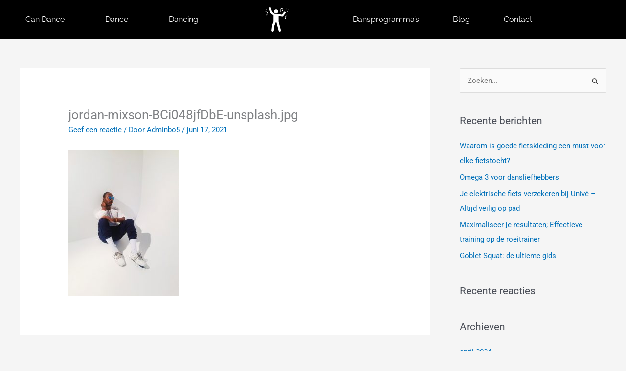

--- FILE ---
content_type: text/css
request_url: https://www.dancetv.nl/wp-content/uploads/elementor/css/post-185.css?ver=1768486300
body_size: 539
content:
.elementor-185 .elementor-element.elementor-element-3b2296b:not(.elementor-motion-effects-element-type-background), .elementor-185 .elementor-element.elementor-element-3b2296b > .elementor-motion-effects-container > .elementor-motion-effects-layer{background-color:#000000;}.elementor-185 .elementor-element.elementor-element-3b2296b > .elementor-container{min-height:80px;}.elementor-185 .elementor-element.elementor-element-3b2296b{transition:background 0.3s, border 0.3s, border-radius 0.3s, box-shadow 0.3s;}.elementor-185 .elementor-element.elementor-element-3b2296b > .elementor-background-overlay{transition:background 0.3s, border-radius 0.3s, opacity 0.3s;}.elementor-185 .elementor-element.elementor-element-6ceeeed .elementor-menu-toggle{margin-right:auto;}.elementor-185 .elementor-element.elementor-element-6ceeeed .elementor-nav-menu .elementor-item{font-family:"Raleway", Sans-serif;font-size:16px;text-transform:capitalize;}.elementor-185 .elementor-element.elementor-element-6ceeeed .elementor-nav-menu--main .elementor-item{color:#FFFFFF;fill:#FFFFFF;}.elementor-185 .elementor-element.elementor-element-6ceeeed .elementor-nav-menu--dropdown a, .elementor-185 .elementor-element.elementor-element-6ceeeed .elementor-menu-toggle{color:#FFFFFF;fill:#FFFFFF;}.elementor-185 .elementor-element.elementor-element-6ceeeed .elementor-nav-menu--dropdown{background-color:#000000;}.elementor-185 .elementor-element.elementor-element-6ceeeed .elementor-nav-menu--dropdown a:hover,
					.elementor-185 .elementor-element.elementor-element-6ceeeed .elementor-nav-menu--dropdown a:focus,
					.elementor-185 .elementor-element.elementor-element-6ceeeed .elementor-nav-menu--dropdown a.elementor-item-active,
					.elementor-185 .elementor-element.elementor-element-6ceeeed .elementor-nav-menu--dropdown a.highlighted,
					.elementor-185 .elementor-element.elementor-element-6ceeeed .elementor-menu-toggle:hover,
					.elementor-185 .elementor-element.elementor-element-6ceeeed .elementor-menu-toggle:focus{color:#FFFFFF;}.elementor-185 .elementor-element.elementor-element-6ceeeed .elementor-nav-menu--dropdown a:hover,
					.elementor-185 .elementor-element.elementor-element-6ceeeed .elementor-nav-menu--dropdown a:focus,
					.elementor-185 .elementor-element.elementor-element-6ceeeed .elementor-nav-menu--dropdown a.elementor-item-active,
					.elementor-185 .elementor-element.elementor-element-6ceeeed .elementor-nav-menu--dropdown a.highlighted{background-color:#131313;}.elementor-185 .elementor-element.elementor-element-6ceeeed div.elementor-menu-toggle{color:#FFFFFF;}.elementor-185 .elementor-element.elementor-element-6ceeeed div.elementor-menu-toggle svg{fill:#FFFFFF;}.elementor-185 .elementor-element.elementor-element-6ceeeed div.elementor-menu-toggle:hover, .elementor-185 .elementor-element.elementor-element-6ceeeed div.elementor-menu-toggle:focus{color:#FFFFFF;}.elementor-185 .elementor-element.elementor-element-6ceeeed div.elementor-menu-toggle:hover svg, .elementor-185 .elementor-element.elementor-element-6ceeeed div.elementor-menu-toggle:focus svg{fill:#FFFFFF;}.elementor-bc-flex-widget .elementor-185 .elementor-element.elementor-element-bf87d3c.elementor-column .elementor-widget-wrap{align-items:center;}.elementor-185 .elementor-element.elementor-element-bf87d3c.elementor-column.elementor-element[data-element_type="column"] > .elementor-widget-wrap.elementor-element-populated{align-content:center;align-items:center;}.elementor-185 .elementor-element.elementor-element-f747a72 .elementor-menu-toggle{margin-right:auto;}.elementor-185 .elementor-element.elementor-element-f747a72 .elementor-nav-menu .elementor-item{font-family:"Raleway", Sans-serif;font-size:16px;text-transform:capitalize;}.elementor-185 .elementor-element.elementor-element-f747a72 .elementor-nav-menu--main .elementor-item{color:#FFFFFF;fill:#FFFFFF;}.elementor-185 .elementor-element.elementor-element-f747a72 .elementor-nav-menu--dropdown a, .elementor-185 .elementor-element.elementor-element-f747a72 .elementor-menu-toggle{color:#FFFFFF;fill:#FFFFFF;}.elementor-185 .elementor-element.elementor-element-f747a72 .elementor-nav-menu--dropdown{background-color:#000000;}.elementor-185 .elementor-element.elementor-element-f747a72 .elementor-nav-menu--dropdown a:hover,
					.elementor-185 .elementor-element.elementor-element-f747a72 .elementor-nav-menu--dropdown a:focus,
					.elementor-185 .elementor-element.elementor-element-f747a72 .elementor-nav-menu--dropdown a.elementor-item-active,
					.elementor-185 .elementor-element.elementor-element-f747a72 .elementor-nav-menu--dropdown a.highlighted,
					.elementor-185 .elementor-element.elementor-element-f747a72 .elementor-menu-toggle:hover,
					.elementor-185 .elementor-element.elementor-element-f747a72 .elementor-menu-toggle:focus{color:#FFFFFF;}.elementor-185 .elementor-element.elementor-element-f747a72 .elementor-nav-menu--dropdown a:hover,
					.elementor-185 .elementor-element.elementor-element-f747a72 .elementor-nav-menu--dropdown a:focus,
					.elementor-185 .elementor-element.elementor-element-f747a72 .elementor-nav-menu--dropdown a.elementor-item-active,
					.elementor-185 .elementor-element.elementor-element-f747a72 .elementor-nav-menu--dropdown a.highlighted{background-color:#131313;}.elementor-185 .elementor-element.elementor-element-f747a72 div.elementor-menu-toggle{color:#FFFFFF;}.elementor-185 .elementor-element.elementor-element-f747a72 div.elementor-menu-toggle svg{fill:#FFFFFF;}.elementor-185 .elementor-element.elementor-element-f747a72 div.elementor-menu-toggle:hover, .elementor-185 .elementor-element.elementor-element-f747a72 div.elementor-menu-toggle:focus{color:#FFFFFF;}.elementor-185 .elementor-element.elementor-element-f747a72 div.elementor-menu-toggle:hover svg, .elementor-185 .elementor-element.elementor-element-f747a72 div.elementor-menu-toggle:focus svg{fill:#FFFFFF;}.elementor-185 .elementor-element.elementor-element-45ade25:not(.elementor-motion-effects-element-type-background), .elementor-185 .elementor-element.elementor-element-45ade25 > .elementor-motion-effects-container > .elementor-motion-effects-layer{background-color:#000000;}.elementor-185 .elementor-element.elementor-element-45ade25 > .elementor-container{min-height:80px;}.elementor-185 .elementor-element.elementor-element-45ade25{transition:background 0.3s, border 0.3s, border-radius 0.3s, box-shadow 0.3s;}.elementor-185 .elementor-element.elementor-element-45ade25 > .elementor-background-overlay{transition:background 0.3s, border-radius 0.3s, opacity 0.3s;}.elementor-bc-flex-widget .elementor-185 .elementor-element.elementor-element-ef0ff16.elementor-column .elementor-widget-wrap{align-items:center;}.elementor-185 .elementor-element.elementor-element-ef0ff16.elementor-column.elementor-element[data-element_type="column"] > .elementor-widget-wrap.elementor-element-populated{align-content:center;align-items:center;}.elementor-185 .elementor-element.elementor-element-2ed32c0 .elementor-menu-toggle{margin-left:auto;}.elementor-185 .elementor-element.elementor-element-2ed32c0 .elementor-nav-menu--dropdown a, .elementor-185 .elementor-element.elementor-element-2ed32c0 .elementor-menu-toggle{color:#FFFFFF;fill:#FFFFFF;}.elementor-185 .elementor-element.elementor-element-2ed32c0 .elementor-nav-menu--dropdown{background-color:#000000;}.elementor-185 .elementor-element.elementor-element-2ed32c0 .elementor-nav-menu--dropdown a:hover,
					.elementor-185 .elementor-element.elementor-element-2ed32c0 .elementor-nav-menu--dropdown a:focus,
					.elementor-185 .elementor-element.elementor-element-2ed32c0 .elementor-nav-menu--dropdown a.elementor-item-active,
					.elementor-185 .elementor-element.elementor-element-2ed32c0 .elementor-nav-menu--dropdown a.highlighted,
					.elementor-185 .elementor-element.elementor-element-2ed32c0 .elementor-menu-toggle:hover,
					.elementor-185 .elementor-element.elementor-element-2ed32c0 .elementor-menu-toggle:focus{color:#FFFFFF;}.elementor-185 .elementor-element.elementor-element-2ed32c0 .elementor-nav-menu--dropdown a:hover,
					.elementor-185 .elementor-element.elementor-element-2ed32c0 .elementor-nav-menu--dropdown a:focus,
					.elementor-185 .elementor-element.elementor-element-2ed32c0 .elementor-nav-menu--dropdown a.elementor-item-active,
					.elementor-185 .elementor-element.elementor-element-2ed32c0 .elementor-nav-menu--dropdown a.highlighted{background-color:#131313;}.elementor-185 .elementor-element.elementor-element-2ed32c0 div.elementor-menu-toggle{color:#FFFFFF;}.elementor-185 .elementor-element.elementor-element-2ed32c0 div.elementor-menu-toggle svg{fill:#FFFFFF;}.elementor-185 .elementor-element.elementor-element-2ed32c0 div.elementor-menu-toggle:hover, .elementor-185 .elementor-element.elementor-element-2ed32c0 div.elementor-menu-toggle:focus{color:#FFFFFF;}.elementor-185 .elementor-element.elementor-element-2ed32c0 div.elementor-menu-toggle:hover svg, .elementor-185 .elementor-element.elementor-element-2ed32c0 div.elementor-menu-toggle:focus svg{fill:#FFFFFF;}.elementor-theme-builder-content-area{height:400px;}.elementor-location-header:before, .elementor-location-footer:before{content:"";display:table;clear:both;}@media(max-width:767px){.elementor-185 .elementor-element.elementor-element-6ceeeed > .elementor-widget-container{padding:30px 0px 0px 0px;}.elementor-185 .elementor-element.elementor-element-f747a72 > .elementor-widget-container{padding:30px 0px 0px 0px;}.elementor-185 .elementor-element.elementor-element-ef0ff16{width:50%;}.elementor-185 .elementor-element.elementor-element-0db0561{text-align:start;}.elementor-185 .elementor-element.elementor-element-e038858{width:50%;}.elementor-185 .elementor-element.elementor-element-2ed32c0 > .elementor-widget-container{padding:0px 0px 0px 0px;}}@media(min-width:768px){.elementor-185 .elementor-element.elementor-element-64653b6{width:40%;}.elementor-185 .elementor-element.elementor-element-bf87d3c{width:19.333%;}.elementor-185 .elementor-element.elementor-element-4dd71b2{width:40%;}}

--- FILE ---
content_type: text/css
request_url: https://www.dancetv.nl/wp-content/uploads/elementor/css/post-180.css?ver=1768486300
body_size: 640
content:
.elementor-180 .elementor-element.elementor-element-6acd5d59 > .elementor-container > .elementor-column > .elementor-widget-wrap{align-content:flex-start;align-items:flex-start;}.elementor-180 .elementor-element.elementor-element-6acd5d59:not(.elementor-motion-effects-element-type-background), .elementor-180 .elementor-element.elementor-element-6acd5d59 > .elementor-motion-effects-container > .elementor-motion-effects-layer{background-color:#000000;}.elementor-180 .elementor-element.elementor-element-6acd5d59{transition:background 0.3s, border 0.3s, border-radius 0.3s, box-shadow 0.3s;padding:25px 0px 20px 0px;}.elementor-180 .elementor-element.elementor-element-6acd5d59 > .elementor-background-overlay{transition:background 0.3s, border-radius 0.3s, opacity 0.3s;}.elementor-180 .elementor-element.elementor-element-4aa42d81 .elementor-heading-title{font-family:"Raleway", Sans-serif;font-size:20px;font-weight:500;color:#FFFFFF;}.elementor-180 .elementor-element.elementor-element-278e884a .elementor-heading-title{font-family:"Raleway", Sans-serif;font-size:20px;font-weight:500;color:#FFFFFF;}.elementor-180 .elementor-element.elementor-element-2a88753e .elementor-menu-toggle{margin-right:auto;}.elementor-180 .elementor-element.elementor-element-2a88753e .elementor-nav-menu .elementor-item{font-family:"Raleway", Sans-serif;font-size:16px;text-transform:capitalize;}.elementor-180 .elementor-element.elementor-element-2a88753e .elementor-nav-menu--main .elementor-item{color:#FFFFFF;fill:#FFFFFF;}.elementor-180 .elementor-element.elementor-element-2a88753e .elementor-nav-menu--dropdown a, .elementor-180 .elementor-element.elementor-element-2a88753e .elementor-menu-toggle{color:#FFFFFF;fill:#FFFFFF;}.elementor-180 .elementor-element.elementor-element-2a88753e .elementor-nav-menu--dropdown{background-color:#000000;}.elementor-180 .elementor-element.elementor-element-2a88753e .elementor-nav-menu--dropdown a:hover,
					.elementor-180 .elementor-element.elementor-element-2a88753e .elementor-nav-menu--dropdown a:focus,
					.elementor-180 .elementor-element.elementor-element-2a88753e .elementor-nav-menu--dropdown a.elementor-item-active,
					.elementor-180 .elementor-element.elementor-element-2a88753e .elementor-nav-menu--dropdown a.highlighted,
					.elementor-180 .elementor-element.elementor-element-2a88753e .elementor-menu-toggle:hover,
					.elementor-180 .elementor-element.elementor-element-2a88753e .elementor-menu-toggle:focus{color:#FFFFFF;}.elementor-180 .elementor-element.elementor-element-2a88753e .elementor-nav-menu--dropdown a:hover,
					.elementor-180 .elementor-element.elementor-element-2a88753e .elementor-nav-menu--dropdown a:focus,
					.elementor-180 .elementor-element.elementor-element-2a88753e .elementor-nav-menu--dropdown a.elementor-item-active,
					.elementor-180 .elementor-element.elementor-element-2a88753e .elementor-nav-menu--dropdown a.highlighted{background-color:#131313;}.elementor-180 .elementor-element.elementor-element-2a88753e div.elementor-menu-toggle{color:#FFFFFF;}.elementor-180 .elementor-element.elementor-element-2a88753e div.elementor-menu-toggle svg{fill:#FFFFFF;}.elementor-180 .elementor-element.elementor-element-2a88753e div.elementor-menu-toggle:hover, .elementor-180 .elementor-element.elementor-element-2a88753e div.elementor-menu-toggle:focus{color:#FFFFFF;}.elementor-180 .elementor-element.elementor-element-2a88753e div.elementor-menu-toggle:hover svg, .elementor-180 .elementor-element.elementor-element-2a88753e div.elementor-menu-toggle:focus svg{fill:#FFFFFF;}.elementor-180 .elementor-element.elementor-element-44890e7b .elementor-heading-title{font-family:"Raleway", Sans-serif;font-size:20px;font-weight:500;color:#FFFFFF;}.elementor-180 .elementor-element.elementor-element-7e289829{--grid-row-gap:35px;--grid-column-gap:30px;}.elementor-180 .elementor-element.elementor-element-7e289829 .elementor-post__title, .elementor-180 .elementor-element.elementor-element-7e289829 .elementor-post__title a{color:#FFFFFF;font-family:"Raleway", Sans-serif;font-size:16px;}.elementor-180 .elementor-element.elementor-element-74c1c917 > .elementor-container > .elementor-column > .elementor-widget-wrap{align-content:center;align-items:center;}.elementor-180 .elementor-element.elementor-element-74c1c917:not(.elementor-motion-effects-element-type-background), .elementor-180 .elementor-element.elementor-element-74c1c917 > .elementor-motion-effects-container > .elementor-motion-effects-layer{background-color:#0F0F0F;}.elementor-180 .elementor-element.elementor-element-74c1c917 > .elementor-container{min-height:50px;}.elementor-180 .elementor-element.elementor-element-74c1c917{transition:background 0.3s, border 0.3s, border-radius 0.3s, box-shadow 0.3s;}.elementor-180 .elementor-element.elementor-element-74c1c917 > .elementor-background-overlay{transition:background 0.3s, border-radius 0.3s, opacity 0.3s;}.elementor-180 .elementor-element.elementor-element-69c529e{text-align:start;}.elementor-180 .elementor-element.elementor-element-69c529e .elementor-heading-title{font-size:14px;font-weight:300;color:rgba(255,255,255,0.37);}.elementor-theme-builder-content-area{height:400px;}.elementor-location-header:before, .elementor-location-footer:before{content:"";display:table;clear:both;}@media(max-width:1024px) and (min-width:768px){.elementor-180 .elementor-element.elementor-element-44fd0b0f{width:33%;}.elementor-180 .elementor-element.elementor-element-118497d5{width:33%;}.elementor-180 .elementor-element.elementor-element-3756223b{width:33%;}}@media(max-width:1024px){.elementor-180 .elementor-element.elementor-element-6acd5d59{padding:25px 10px 50px 10px;}.elementor-180 .elementor-element.elementor-element-4aa42d81 .elementor-heading-title{font-size:18px;}.elementor-180 .elementor-element.elementor-element-278e884a .elementor-heading-title{font-size:18px;}.elementor-180 .elementor-element.elementor-element-44890e7b .elementor-heading-title{font-size:18px;}.elementor-180 .elementor-element.elementor-element-74c1c917{padding:0px 0px 0px 30px;}}@media(max-width:767px){.elementor-180 .elementor-element.elementor-element-6acd5d59{padding:0px 020px 30px 20px;}.elementor-180 .elementor-element.elementor-element-44fd0b0f{width:100%;}.elementor-180 .elementor-element.elementor-element-4aa42d81 > .elementor-widget-container{padding:10px 0px 0px 0px;}.elementor-180 .elementor-element.elementor-element-4aa42d81{text-align:center;}.elementor-180 .elementor-element.elementor-element-118497d5{width:50%;}.elementor-180 .elementor-element.elementor-element-278e884a > .elementor-widget-container{padding:10px 0px 0px 0px;}.elementor-180 .elementor-element.elementor-element-278e884a{text-align:start;}.elementor-180 .elementor-element.elementor-element-2a88753e > .elementor-widget-container{padding:30px 0px 0px 0px;}.elementor-180 .elementor-element.elementor-element-3756223b{width:50%;}.elementor-180 .elementor-element.elementor-element-3756223b > .elementor-element-populated{margin:30px 0px 0px 0px;--e-column-margin-right:0px;--e-column-margin-left:0px;}.elementor-180 .elementor-element.elementor-element-44890e7b > .elementor-widget-container{padding:10px 0px 0px 0px;}.elementor-180 .elementor-element.elementor-element-44890e7b{text-align:start;}.elementor-180 .elementor-element.elementor-element-74c1c917{margin-top:0px;margin-bottom:0px;padding:0px 0px 0px 0px;}.elementor-180 .elementor-element.elementor-element-69c529e > .elementor-widget-container{padding:0px 0px 0px 0px;}.elementor-180 .elementor-element.elementor-element-69c529e{text-align:center;}}